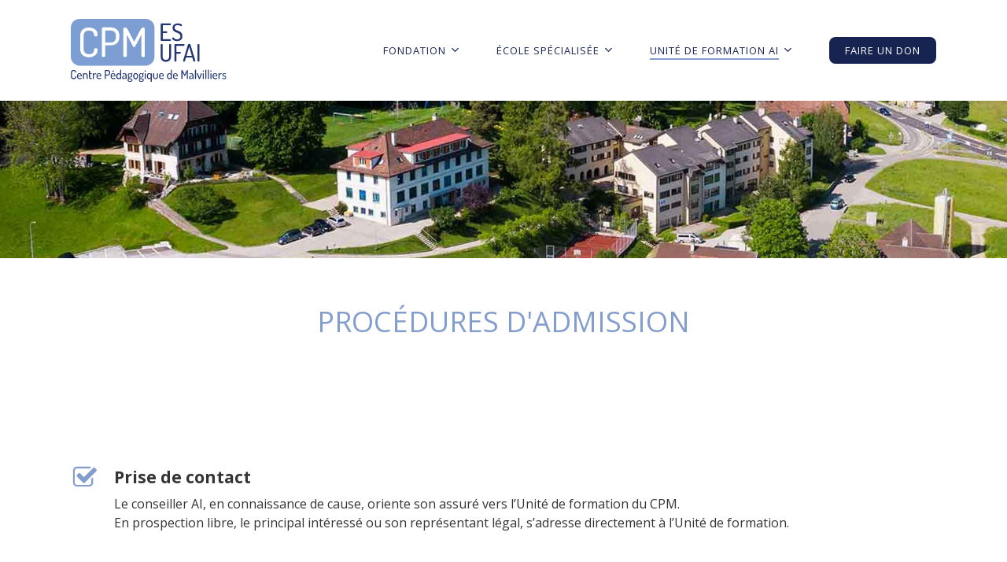

--- FILE ---
content_type: image/svg+xml
request_url: https://cpmalvilliers.ch/wp-content/uploads/2019/04/ES-simple_neg.svg
body_size: 1213
content:
<?xml version="1.0" encoding="UTF-8"?> <svg xmlns="http://www.w3.org/2000/svg" viewBox="0 0 137.4 55.31"><defs><style>.cls-1{fill:#243774;}.cls-2{fill:#7c9ed3;}.cls-3{fill:#fff;}</style></defs><title>CPM - ES</title><g id="Calque_2" data-name="Calque 2"><g id="Calque_1-2" data-name="Calque 1"><path class="cls-3" d="M0,52.47V2.41A1.91,1.91,0,0,1,.86.76a3.42,3.42,0,0,1,2-.59H29.4A1.81,1.81,0,0,1,31,1a3.31,3.31,0,0,1,.56,1.94A3.49,3.49,0,0,1,31,5a1.82,1.82,0,0,1-1.56.86H6.27v19H17.91a1.87,1.87,0,0,1,1.56.78,3.07,3.07,0,0,1,.6,1.91,3,3,0,0,1-.56,1.75,1.85,1.85,0,0,1-1.6.78H6.27V49H29.4A1.82,1.82,0,0,1,31,49.9a3.49,3.49,0,0,1,.6,2.05A3.31,3.31,0,0,1,31,53.89a1.81,1.81,0,0,1-1.6.82H2.84a3.36,3.36,0,0,1-2-.6A1.88,1.88,0,0,1,0,52.47Z"></path><path class="cls-3" d="M35.52,47a3.78,3.78,0,0,1,.85-2.32,2.45,2.45,0,0,1,1.91-1.12,2.91,2.91,0,0,1,1.71.94c.7.62,1.42,1.31,2.17,2.08a9.64,9.64,0,0,0,3.5,2.09,14.53,14.53,0,0,0,5.38.94,11.41,11.41,0,0,0,7.61-2.35q2.76-2.35,2.76-6.91a9.1,9.1,0,0,0-2.54-6.67,16.55,16.55,0,0,0-6.12-3.92c-2.39-.9-4.79-1.85-7.2-2.87a15.57,15.57,0,0,1-6.15-4.7,12.64,12.64,0,0,1-2.54-8.17,14.82,14.82,0,0,1,1.49-6.83,10.55,10.55,0,0,1,4-4.37A19.74,19.74,0,0,1,47.53.7,23,23,0,0,1,53.27,0a29.14,29.14,0,0,1,8.85,1.34q4.22,1.34,4.21,3.72a4.36,4.36,0,0,1-.74,2.24,2.23,2.23,0,0,1-1.94,1.2,24.73,24.73,0,0,1-3.44-1.41,16.56,16.56,0,0,0-6.94-1.42,13.09,13.09,0,0,0-7.35,1.86,6.59,6.59,0,0,0-2.79,5.9A6.91,6.91,0,0,0,45.66,19a19.4,19.4,0,0,0,6.16,3.39q3.61,1.28,7.2,2.91a15.23,15.23,0,0,1,6.12,5.26,15.73,15.73,0,0,1,2.54,9.22q0,7.68-4.48,11.6T51.33,55.31A21.26,21.26,0,0,1,40.1,52.52C37.05,50.67,35.52,48.83,35.52,47Z"></path><rect class="cls-2" x="74.83" width="62.57" height="34.82" rx="6.67" ry="6.67"></rect><path class="cls-3" d="M81.84,22V12.94a6.31,6.31,0,0,1,1.79-5,6.77,6.77,0,0,1,4.69-1.6A7.12,7.12,0,0,1,93,7.87a4.7,4.7,0,0,1,1.78,3.75,1.48,1.48,0,0,1-.31,1.1,1.36,1.36,0,0,1-1,.28q-1.2,0-1.26-.87-.18-3.47-3.92-3.46c-2.66,0-4,1.42-4,4.27V22c0,2.85,1.37,4.28,4.09,4.28a4.85,4.85,0,0,0,2-.34,2.37,2.37,0,0,0,1.16-1,4.51,4.51,0,0,0,.5-1.08,8.91,8.91,0,0,0,.21-1.21q.09-.87,1.26-.87a1.31,1.31,0,0,1,1,.3,1.53,1.53,0,0,1,.31,1.12A4.79,4.79,0,0,1,93,27a7.07,7.07,0,0,1-4.75,1.52A6.76,6.76,0,0,1,83.63,27,6.35,6.35,0,0,1,81.84,22Z"></path><path class="cls-3" d="M98,27.48V7.25a.78.78,0,0,1,.28-.61,1.08,1.08,0,0,1,.74-.26h5.69A6.64,6.64,0,0,1,109.38,8c1.17,1,1.75,2.69,1.75,4.93v.27q0,3.37-1.78,5a6.8,6.8,0,0,1-4.72,1.58h-4.07v7.8a.74.74,0,0,1-.37.66,1.77,1.77,0,0,1-1.78,0A.74.74,0,0,1,98,27.48Zm2.52-9.9h4.07a3.91,3.91,0,0,0,2.93-1.07,4.44,4.44,0,0,0,1-3.21v-.36a4.43,4.43,0,0,0-1-3.2,3.87,3.87,0,0,0-2.93-1.07h-4.07Z"></path><path class="cls-3" d="M114.14,27.48V7.61a1.1,1.1,0,0,1,1.26-1.23c.81,0,1.48.53,2,1.6L122.14,17,126.9,8c.58-1.07,1.25-1.6,2-1.6a1.1,1.1,0,0,1,1.26,1.23V27.48a.75.75,0,0,1-.38.66,1.75,1.75,0,0,1-1.77,0,.75.75,0,0,1-.38-.66V11.68l-4.54,8.55a1.1,1.1,0,0,1-1,.69,1.06,1.06,0,0,1-.94-.69l-4.51-8.67V27.48a.75.75,0,0,1-.38.66,1.62,1.62,0,0,1-.89.24,1.59,1.59,0,0,1-.88-.24A.73.73,0,0,1,114.14,27.48Z"></path></g></g></svg> 

--- FILE ---
content_type: image/svg+xml
request_url: https://cpmalvilliers.ch/wp-content/uploads/2019/03/CPM.svg
body_size: 5373
content:
<?xml version="1.0" encoding="UTF-8"?> <svg xmlns="http://www.w3.org/2000/svg" viewBox="0 0 228.11 91.98"><defs><style>.cls-1{fill:#243774;}.cls-2{fill:#7c9ed3;}.cls-3{fill:#fff;}</style></defs><title>CPM</title><g id="Calque_2" data-name="Calque 2"><g id="Calque_1-2" data-name="Calque 1"><path class="cls-1" d="M131.89,54.91V37.72a.81.81,0,0,1,.43-.75,2,2,0,0,1,1-.27,1.91,1.91,0,0,1,1,.27.81.81,0,0,1,.44.75V54.91q0,5,4.7,5A4.72,4.72,0,0,0,143,58.64a5.1,5.1,0,0,0,1.23-3.73V37.72q0-1,1.47-1a2,2,0,0,1,1,.27.81.81,0,0,1,.43.75V54.91q0,4-2.1,5.8a9.35,9.35,0,0,1-11.14,0Q131.89,58.86,131.89,54.91Z"></path><path class="cls-1" d="M152.09,61.33V37.76a.9.9,0,0,1,.4-.78,1.65,1.65,0,0,1,.93-.28h12.35a.85.85,0,0,1,.75.39,1.55,1.55,0,0,1,.27.91,1.65,1.65,0,0,1-.27,1,.85.85,0,0,1-.75.39H155v8.91h5.47a.86.86,0,0,1,.75.37,1.44,1.44,0,0,1,.26.89,1.39,1.39,0,0,1-.26.83.87.87,0,0,1-.75.36H155v10.6a.85.85,0,0,1-.44.75,2,2,0,0,1-1,.26,1.9,1.9,0,0,1-1-.26A.83.83,0,0,1,152.09,61.33Z"></path><path class="cls-1" d="M164.69,61.12a.91.91,0,0,1,.07-.28l7.18-23.32c.21-.68.8-1,1.79-1s1.58.35,1.79,1l7.2,23.4a.69.69,0,0,0,0,.13.41.41,0,0,1,0,.1,1,1,0,0,1-.57.82,2.35,2.35,0,0,1-1.25.36,1,1,0,0,1-1.05-.66l-1.55-5.19h-9.28l-1.53,5.17a1,1,0,0,1-1.07.68,2.19,2.19,0,0,1-1.19-.35A1,1,0,0,1,164.69,61.12ZM169.78,54h7.83l-3.9-13.21Z"></path><path class="cls-1" d="M185.88,61.29V37.72a.81.81,0,0,1,.43-.75,2,2,0,0,1,1-.27,1.91,1.91,0,0,1,1,.27.81.81,0,0,1,.44.75V61.29a.85.85,0,0,1-.44.77,1.83,1.83,0,0,1-1,.28,1.88,1.88,0,0,1-1-.28A.86.86,0,0,1,185.88,61.29Z"></path><path class="cls-1" d="M132,31.13V7.59a.91.91,0,0,1,.4-.77,1.57,1.57,0,0,1,.93-.28h12.49a.85.85,0,0,1,.75.38,1.58,1.58,0,0,1,.27.92,1.7,1.7,0,0,1-.28,1,.87.87,0,0,1-.74.4H134.94v8.91h5.47a.91.91,0,0,1,.74.37,1.48,1.48,0,0,1,.28.9,1.37,1.37,0,0,1-.27.82.87.87,0,0,1-.75.37h-5.47v8.94h10.87a.89.89,0,0,1,.74.4,1.73,1.73,0,0,1,.28,1,1.55,1.55,0,0,1-.27.91.84.84,0,0,1-.75.39H133.32a1.65,1.65,0,0,1-.93-.28A.92.92,0,0,1,132,31.13Z"></path><path class="cls-1" d="M148.69,28.56a1.74,1.74,0,0,1,.4-1.08A1.15,1.15,0,0,1,150,27a1.42,1.42,0,0,1,.81.44c.33.29.67.62,1,1a4.63,4.63,0,0,0,1.65,1,6.7,6.7,0,0,0,2.52.44,5.39,5.39,0,0,0,3.58-1.1,4.05,4.05,0,0,0,1.3-3.25,4.28,4.28,0,0,0-1.2-3.14,7.87,7.87,0,0,0-2.87-1.84q-1.68-.63-3.39-1.35a7.24,7.24,0,0,1-2.89-2.21,5.91,5.91,0,0,1-1.19-3.84,6.91,6.91,0,0,1,.7-3.21,4.87,4.87,0,0,1,1.88-2,9.14,9.14,0,0,1,2.43-1,10.63,10.63,0,0,1,2.7-.32,13.65,13.65,0,0,1,4.16.63q2,.63,2,1.74a2,2,0,0,1-.35,1.06,1,1,0,0,1-.91.57,12.92,12.92,0,0,1-1.61-.67A7.93,7.93,0,0,0,157,9.13a6.17,6.17,0,0,0-3.45.88,3.08,3.08,0,0,0-1.32,2.77,3.22,3.22,0,0,0,1.2,2.61,9,9,0,0,0,2.89,1.6c1.13.4,2.26.85,3.38,1.37a7.06,7.06,0,0,1,2.88,2.47,7.35,7.35,0,0,1,1.19,4.33,6.88,6.88,0,0,1-2.1,5.46,8.2,8.2,0,0,1-5.58,1.84,10,10,0,0,1-5.28-1.31C149.41,30.28,148.69,29.41,148.69,28.56Z"></path><rect class="cls-2" width="122.81" height="68.35" rx="13.09" ry="13.09"></rect><path class="cls-3" d="M13.76,43.19V25.4q0-6.62,3.51-9.74a13.31,13.31,0,0,1,9.19-3.14q5.79,0,9.28,2.93a9.2,9.2,0,0,1,3.48,7.35A2.94,2.94,0,0,1,38.63,25a2.64,2.64,0,0,1-1.89.56c-1.57,0-2.4-.57-2.48-1.71Q33.9,17,26.58,17q-7.86,0-7.86,8.39V43.19q0,8.39,8,8.39a10,10,0,0,0,3.84-.65A4.68,4.68,0,0,0,32.87,49a8.88,8.88,0,0,0,1-2.12,19.46,19.46,0,0,0,.41-2.37c.12-1.14,1-1.71,2.48-1.71a2.59,2.59,0,0,1,1.89.59,3.07,3.07,0,0,1,.59,2.19,9.41,9.41,0,0,1-3.51,7.47,13.92,13.92,0,0,1-9.31,3,13.22,13.22,0,0,1-9.13-3.14Q13.76,49.81,13.76,43.19Z"></path><path class="cls-3" d="M45.54,53.94V14.24A1.56,1.56,0,0,1,46.1,13a2.09,2.09,0,0,1,1.45-.51H58.72a13.13,13.13,0,0,1,9.1,3.08q3.42,3.07,3.42,9.69v.53q0,6.62-3.48,9.72a13.5,13.5,0,0,1-9.28,3.1h-8v15.3a1.47,1.47,0,0,1-.73,1.3,3.15,3.15,0,0,1-1.74.47,3.12,3.12,0,0,1-1.75-.47A1.48,1.48,0,0,1,45.54,53.94Zm5-19.44h8a7.66,7.66,0,0,0,5.76-2.1q2-2.08,2-6.29V25.4q0-4.18-2-6.29A7.66,7.66,0,0,0,58.48,17h-8Z"></path><path class="cls-3" d="M77.15,53.94V15a2.17,2.17,0,0,1,2.48-2.43q2.37,0,4,3.14l9.28,17.78,9.33-17.78q1.71-3.13,4-3.14A2.17,2.17,0,0,1,108.64,15v39a1.48,1.48,0,0,1-.74,1.3,3.46,3.46,0,0,1-3.48,0,1.46,1.46,0,0,1-.74-1.3v-31L94.76,39.7a2.17,2.17,0,0,1-2,1.36A2.1,2.1,0,0,1,91,39.7l-8.86-17V53.94a1.46,1.46,0,0,1-.74,1.3,3.46,3.46,0,0,1-3.48,0A1.48,1.48,0,0,1,77.15,53.94Z"></path><path class="cls-1" d="M.19,84.06v-5.4a3.73,3.73,0,0,1,1.07-3,4.05,4.05,0,0,1,2.79-1,4.17,4.17,0,0,1,2.81.89,2.77,2.77,0,0,1,1.06,2.23.93.93,0,0,1-.18.66.83.83,0,0,1-.57.17c-.48,0-.73-.18-.75-.52-.08-1.38-.85-2.07-2.34-2.07S1.7,77,1.7,78.66v5.4c0,1.7.81,2.55,2.44,2.55a3,3,0,0,0,1.16-.2A1.41,1.41,0,0,0,6,85.84a2.76,2.76,0,0,0,.3-.65,5.65,5.65,0,0,0,.13-.72c0-.34.28-.52.75-.52a.78.78,0,0,1,.57.18.94.94,0,0,1,.18.67,2.86,2.86,0,0,1-1.06,2.27A4.27,4.27,0,0,1,4,88a4,4,0,0,1-2.77-1A3.73,3.73,0,0,1,.19,84.06Z"></path><path class="cls-1" d="M9.22,84.53V82.64a3.17,3.17,0,0,1,1-2.38,3.54,3.54,0,0,1,2.53-1,3.44,3.44,0,0,1,2.42.94,3.05,3.05,0,0,1,1,2.35,2.41,2.41,0,0,1-.12.84.94.94,0,0,1-.39.46,1.69,1.69,0,0,1-.49.17,4.54,4.54,0,0,1-.6,0H10.7v.54a2,2,0,0,0,.71,1.58,2.77,2.77,0,0,0,1.84.59,2.67,2.67,0,0,0,1-.18,3.35,3.35,0,0,0,.71-.35,1,1,0,0,1,.43-.17.54.54,0,0,1,.43.23.72.72,0,0,1,.18.46q0,.41-.81.84a4.28,4.28,0,0,1-2,.43,4.24,4.24,0,0,1-2.87-1A3.17,3.17,0,0,1,9.22,84.53ZM10.7,83H14a1.15,1.15,0,0,0,.63-.12.51.51,0,0,0,.16-.45A2,2,0,0,0,14.22,81a1.93,1.93,0,0,0-1.45-.61,2.12,2.12,0,0,0-1.46.56,1.87,1.87,0,0,0-.61,1.4Z"></path><path class="cls-1" d="M17.79,87.33V79.88A.46.46,0,0,1,18,79.5a1,1,0,0,1,.53-.14.75.75,0,0,1,.47.15.47.47,0,0,1,.21.38v.74a2.48,2.48,0,0,1,.93-1,2.75,2.75,0,0,1,1.48-.4,2.93,2.93,0,0,1,2.21,1,3.42,3.42,0,0,1,.94,2.43v4.63a.43.43,0,0,1-.22.39.94.94,0,0,1-.53.15.9.9,0,0,1-.51-.15.43.43,0,0,1-.23-.39V82.71a2,2,0,0,0-.61-1.45,1.91,1.91,0,0,0-2.8-.06,2,2,0,0,0-.59,1.51v4.62a.5.5,0,0,1-.23.37.9.9,0,0,1-.52.17.87.87,0,0,1-.52-.16A.47.47,0,0,1,17.79,87.33Z"></path><path class="cls-1" d="M26.69,85.16V75.92a.43.43,0,0,1,.24-.37.9.9,0,0,1,.5-.16,1,1,0,0,1,.52.16.44.44,0,0,1,.23.37v3.44h2.26a.4.4,0,0,1,.33.18.73.73,0,0,1,.12.41.71.71,0,0,1-.12.41.42.42,0,0,1-.33.17H28.18v4.59a1.43,1.43,0,0,0,.33,1.07,1.7,1.7,0,0,0,1.16.31h.56a.59.59,0,0,1,.47.2.67.67,0,0,1,.17.48.76.76,0,0,1-.17.48.61.61,0,0,1-.47.21h-.56C27.69,87.87,26.69,87,26.69,85.16Z"></path><path class="cls-1" d="M32.2,87.33V79.88a.46.46,0,0,1,.21-.38,1,1,0,0,1,.53-.14.76.76,0,0,1,.48.15.42.42,0,0,1,.2.38v.85a3,3,0,0,1,1-1,2.42,2.42,0,0,1,1.4-.44h.61a.49.49,0,0,1,.4.21.72.72,0,0,1,.18.48.7.7,0,0,1-.18.48.51.51,0,0,1-.4.2H36a2.12,2.12,0,0,0-1.6.73,2.7,2.7,0,0,0-.68,1.9v4.08a.48.48,0,0,1-.22.37.88.88,0,0,1-.53.17.87.87,0,0,1-.52-.16A.47.47,0,0,1,32.2,87.33Z"></path><path class="cls-1" d="M37.69,84.53V82.64a3.18,3.18,0,0,1,1.05-2.38,3.53,3.53,0,0,1,2.53-1,3.44,3.44,0,0,1,2.42.94,3.05,3.05,0,0,1,1,2.35,2.18,2.18,0,0,1-.13.84.88.88,0,0,1-.38.46,1.79,1.79,0,0,1-.49.17,4.75,4.75,0,0,1-.6,0H39.18v.54a2,2,0,0,0,.71,1.58,2.75,2.75,0,0,0,1.84.59,2.67,2.67,0,0,0,1-.18,3.35,3.35,0,0,0,.71-.35,1,1,0,0,1,.43-.17.54.54,0,0,1,.43.23.72.72,0,0,1,.18.46q0,.41-.81.84a4.28,4.28,0,0,1-2,.43,4.22,4.22,0,0,1-2.87-1A3.15,3.15,0,0,1,37.69,84.53ZM39.18,83H42.5a1.15,1.15,0,0,0,.63-.12.51.51,0,0,0,.16-.45A2,2,0,0,0,42.7,81a1.93,1.93,0,0,0-1.45-.61,2.1,2.1,0,0,0-1.46.56,1.87,1.87,0,0,0-.61,1.4Z"></path><path class="cls-1" d="M50,87.33V75.27a.46.46,0,0,1,.17-.37.63.63,0,0,1,.44-.15H54a4,4,0,0,1,2.76.93,3.73,3.73,0,0,1,1,2.94v.17a3.74,3.74,0,0,1-1.06,2.95,4,4,0,0,1-2.81.94H51.49v4.65a.43.43,0,0,1-.22.39,1,1,0,0,1-1.06,0A.43.43,0,0,1,50,87.33Zm1.5-5.91h2.43a2.36,2.36,0,0,0,1.75-.63,2.66,2.66,0,0,0,.61-1.91v-.22a2.64,2.64,0,0,0-.61-1.91,2.33,2.33,0,0,0-1.75-.64H51.49Z"></path><path class="cls-1" d="M58.53,84.53V82.64a3.18,3.18,0,0,1,1-2.38,3.52,3.52,0,0,1,2.52-1,3.44,3.44,0,0,1,2.42.94,3.06,3.06,0,0,1,1,2.35,2.39,2.39,0,0,1-.13.84.85.85,0,0,1-.39.46,1.74,1.74,0,0,1-.48.17,4.75,4.75,0,0,1-.6,0H60v.54a1.93,1.93,0,0,0,.71,1.58,3.12,3.12,0,0,0,2.87.41,3.61,3.61,0,0,0,.71-.35.92.92,0,0,1,.43-.17.55.55,0,0,1,.43.23.72.72,0,0,1,.18.46c0,.27-.28.55-.82.84a4.84,4.84,0,0,1-4.89-.53A3.17,3.17,0,0,1,58.53,84.53ZM60,83h3.32A1.15,1.15,0,0,0,64,82.9a.54.54,0,0,0,.16-.45A2,2,0,0,0,63.54,81a2,2,0,0,0-1.46-.61,2.07,2.07,0,0,0-1.45.56,1.83,1.83,0,0,0-.61,1.4Zm.57-6.24a.44.44,0,0,1,.23-.4l2.1-1.11.18,0a.44.44,0,0,1,.36.19.68.68,0,0,1,.15.42.44.44,0,0,1-.25.43l-2,1a.6.6,0,0,1-.2.08.52.52,0,0,1-.38-.19A.69.69,0,0,1,60.59,76.78Z"></path><path class="cls-1" d="M66.78,84.53V82.7a3.42,3.42,0,0,1,1-2.43,3,3,0,0,1,2.26-1,2.57,2.57,0,0,1,1.42.4,2.92,2.92,0,0,1,.94,1V74.77a.44.44,0,0,1,.21-.38,1,1,0,0,1,.54-.14.89.89,0,0,1,.53.14.43.43,0,0,1,.21.38V87.33a.5.5,0,0,1-.22.38.89.89,0,0,1-.52.16.76.76,0,0,1-.48-.17.48.48,0,0,1-.2-.38v-.73a2.63,2.63,0,0,1-1,1,2.77,2.77,0,0,1-1.49.42A2.89,2.89,0,0,1,67.73,87,3.52,3.52,0,0,1,66.78,84.53Zm1.49,0A2.15,2.15,0,0,0,68.88,86a1.91,1.91,0,0,0,1.42.65,2,2,0,0,0,1.42-.6,1.63,1.63,0,0,0,.63-1V82.7a2,2,0,0,0-2-2.08,1.92,1.92,0,0,0-1.44.64,2.08,2.08,0,0,0-.61,1.44Z"></path><path class="cls-1" d="M75.32,85.64a2,2,0,0,1,1.08-2,7,7,0,0,1,3.12-.55h.87v-.38a2.56,2.56,0,0,0-.5-1.57,1.71,1.71,0,0,0-1.48-.67,3.13,3.13,0,0,0-1.33.27,4.89,4.89,0,0,1-.62.27.46.46,0,0,1-.41-.25,1,1,0,0,1-.15-.51c0-.27.27-.51.82-.72a4.75,4.75,0,0,1,1.73-.32,3.18,3.18,0,0,1,2.59,1,3.71,3.71,0,0,1,.84,2.48v4.6a.46.46,0,0,1-.21.38.84.84,0,0,1-.53.16.81.81,0,0,1-.49-.15.46.46,0,0,1-.19-.38v-.7A3.61,3.61,0,0,1,77.75,88a2.53,2.53,0,0,1-1.75-.6A2.26,2.26,0,0,1,75.32,85.64Zm1.51-.16a1.32,1.32,0,0,0,.38,1,1.43,1.43,0,0,0,1,.34,2.23,2.23,0,0,0,1.47-.61A1.69,1.69,0,0,0,80.39,85V84h-.63q-.53,0-.9,0a7.69,7.69,0,0,0-.78.11,1.82,1.82,0,0,0-.66.24,1.15,1.15,0,0,0-.43.42A1.26,1.26,0,0,0,76.83,85.48Z"></path><path class="cls-1" d="M83.17,89.57a2.1,2.1,0,0,1,1.45-2,1.21,1.21,0,0,1-.88-1.2,1.51,1.51,0,0,1,.86-1.33,2.76,2.76,0,0,1-1-2.26v-.6a2.78,2.78,0,0,1,.88-2.13,3.25,3.25,0,0,1,2.31-.83,3.32,3.32,0,0,1,2.1.67c.36-.76.77-1.13,1.22-1.13a.62.62,0,0,1,.47.17.51.51,0,0,1,.18.38c0,.16-.1.28-.31.36a1.61,1.61,0,0,0-1,.81,2.55,2.55,0,0,1,.55,1.7v.6a2.76,2.76,0,0,1-.91,2.13,3.33,3.33,0,0,1-2.34.84,3.27,3.27,0,0,1-1.32-.26c-.3.17-.45.37-.45.59a.57.57,0,0,0,.41.52,3.45,3.45,0,0,0,1,.26l1.33.17a6.49,6.49,0,0,1,1.33.3,2.09,2.09,0,0,1,1,.71,2,2,0,0,1,.41,1.3,2.18,2.18,0,0,1-1,1.94,4.75,4.75,0,0,1-2.63.67,4.93,4.93,0,0,1-2.66-.66A2,2,0,0,1,83.17,89.57Zm1.41-.17a1.31,1.31,0,0,0,.62,1.13,2.94,2.94,0,0,0,1.66.42,2.77,2.77,0,0,0,1.61-.42,1.33,1.33,0,0,0,.6-1.13,1.13,1.13,0,0,0-.1-.51.88.88,0,0,0-.31-.36,3.94,3.94,0,0,0-.43-.25,2.28,2.28,0,0,0-.56-.14l-.57-.07L86.52,88,86,87.92C85.06,88.23,84.58,88.73,84.58,89.4ZM85,82.79a2.1,2.1,0,0,0,.48,1.42,1.62,1.62,0,0,0,1.3.55,1.59,1.59,0,0,0,1.27-.55,2,2,0,0,0,.49-1.4v-.6a2,2,0,0,0-.49-1.38,1.8,1.8,0,0,0-2.58,0A2.09,2.09,0,0,0,85,82.21Z"></path><path class="cls-1" d="M91.62,84.53V82.7a3.3,3.3,0,0,1,1-2.42,3.52,3.52,0,0,1,5,0,3.26,3.26,0,0,1,1.06,2.42v1.83A3.31,3.31,0,0,1,97.64,87a3.44,3.44,0,0,1-5,0A3.31,3.31,0,0,1,91.62,84.53Zm1.49,0A2.06,2.06,0,0,0,93.72,86a1.91,1.91,0,0,0,1.43.65A1.94,1.94,0,0,0,96.61,86a2.15,2.15,0,0,0,.61-1.48V82.7a2.08,2.08,0,0,0-.61-1.44,1.93,1.93,0,0,0-1.46-.64,1.89,1.89,0,0,0-1.44.64,2.06,2.06,0,0,0-.6,1.44Z"></path><path class="cls-1" d="M99.75,89.57a2.1,2.1,0,0,1,1.45-2,1.22,1.22,0,0,1-.88-1.2,1.51,1.51,0,0,1,.86-1.33,2.76,2.76,0,0,1-1-2.26v-.6a2.78,2.78,0,0,1,.88-2.13,3.25,3.25,0,0,1,2.31-.83,3.32,3.32,0,0,1,2.1.67c.36-.76.77-1.13,1.22-1.13a.62.62,0,0,1,.47.17.51.51,0,0,1,.18.38q0,.24-.3.36a1.63,1.63,0,0,0-1,.81,2.55,2.55,0,0,1,.55,1.7v.6a2.76,2.76,0,0,1-.91,2.13,3.33,3.33,0,0,1-2.34.84,3.27,3.27,0,0,1-1.32-.26c-.3.17-.45.37-.45.59a.57.57,0,0,0,.41.52,3.45,3.45,0,0,0,1,.26l1.33.17a6.49,6.49,0,0,1,1.33.3,2.09,2.09,0,0,1,1,.71,2,2,0,0,1,.42,1.3,2.19,2.19,0,0,1-1,1.94,4.72,4.72,0,0,1-2.63.67,4.93,4.93,0,0,1-2.66-.66A2,2,0,0,1,99.75,89.57Zm1.42-.17a1.3,1.3,0,0,0,.61,1.13,2.94,2.94,0,0,0,1.66.42,2.77,2.77,0,0,0,1.61-.42,1.33,1.33,0,0,0,.6-1.13,1.13,1.13,0,0,0-.1-.51.88.88,0,0,0-.31-.36,3.18,3.18,0,0,0-.43-.25,2.28,2.28,0,0,0-.56-.14l-.56-.07L103.1,88l-.52-.07C101.64,88.23,101.17,88.73,101.17,89.4Zm.44-6.61a2.1,2.1,0,0,0,.48,1.42,1.62,1.62,0,0,0,1.3.55,1.59,1.59,0,0,0,1.27-.55,2,2,0,0,0,.49-1.4v-.6a2,2,0,0,0-.49-1.38,1.8,1.8,0,0,0-2.58,0,2.09,2.09,0,0,0-.47,1.39Z"></path><path class="cls-1" d="M108.6,76.77a.81.81,0,0,1,0-1.2,1,1,0,0,1,.67-.25.92.92,0,0,1,.64.25.8.8,0,0,1,.27.6.83.83,0,0,1-.27.6.88.88,0,0,1-.64.26A1,1,0,0,1,108.6,76.77Zm-.08,10.56V79.88a.44.44,0,0,1,.22-.38,1,1,0,0,1,.52-.14,1,1,0,0,1,.54.14.46.46,0,0,1,.21.38v7.45a.48.48,0,0,1-.22.37.92.92,0,0,1-1.05,0A.47.47,0,0,1,108.52,87.33Z"></path><path class="cls-1" d="M111.72,84.53V82.7a3.42,3.42,0,0,1,.94-2.43,3,3,0,0,1,2.29-1,2.7,2.7,0,0,1,1.45.4,2.77,2.77,0,0,1,.95,1v-.74a.44.44,0,0,1,.2-.38.8.8,0,0,1,.5-.15.88.88,0,0,1,.51.14.46.46,0,0,1,.21.38V91.44a.44.44,0,0,1-.22.37A.81.81,0,0,1,118,92a.83.83,0,0,1-.53-.18.45.45,0,0,1-.22-.36V86.59a2.5,2.5,0,0,1-1,1,2.71,2.71,0,0,1-1.44.41A2.87,2.87,0,0,1,112.67,87,3.48,3.48,0,0,1,111.72,84.53Zm1.49,0a2.08,2.08,0,0,0,.62,1.48,1.91,1.91,0,0,0,1.42.65,2,2,0,0,0,1.41-.6,1.65,1.65,0,0,0,.62-1V82.7a2,2,0,0,0-.6-1.5,2,2,0,0,0-2.85.06,2,2,0,0,0-.62,1.44Z"></path><path class="cls-1" d="M120.74,84.56V79.9a.48.48,0,0,1,.23-.38.86.86,0,0,1,.53-.16.85.85,0,0,1,.51.17.47.47,0,0,1,.22.37v4.65a2.08,2.08,0,0,0,.61,1.45,1.94,1.94,0,0,0,2.89,0,2,2,0,0,0,.61-1.46V79.88a.46.46,0,0,1,.23-.36.86.86,0,0,1,.53-.16.9.9,0,0,1,.53.15.47.47,0,0,1,.2.37v4.68a3.28,3.28,0,0,1-1,2.42,3.42,3.42,0,0,1-2.48,1,3.45,3.45,0,0,1-2.51-1A3.28,3.28,0,0,1,120.74,84.56Z"></path><path class="cls-1" d="M129.47,84.53V82.64a3.17,3.17,0,0,1,1-2.38,3.54,3.54,0,0,1,2.53-1,3.44,3.44,0,0,1,2.42.94,3.05,3.05,0,0,1,1,2.35,2.41,2.41,0,0,1-.12.84.94.94,0,0,1-.39.46,1.69,1.69,0,0,1-.49.17,4.54,4.54,0,0,1-.6,0H131v.54a2,2,0,0,0,.71,1.58,2.77,2.77,0,0,0,1.84.59,2.67,2.67,0,0,0,1-.18,3.35,3.35,0,0,0,.71-.35,1,1,0,0,1,.43-.17.54.54,0,0,1,.43.23.72.72,0,0,1,.18.46q0,.41-.81.84a4.28,4.28,0,0,1-2,.43,4.24,4.24,0,0,1-2.87-1A3.17,3.17,0,0,1,129.47,84.53ZM131,83h3.32a1.15,1.15,0,0,0,.63-.12.51.51,0,0,0,.16-.45,2,2,0,0,0-.59-1.42,1.93,1.93,0,0,0-1.45-.61,2.12,2.12,0,0,0-1.46.56,1.87,1.87,0,0,0-.61,1.4Z"></path><path class="cls-1" d="M141.22,84.53V82.7a3.42,3.42,0,0,1,.95-2.43,3,3,0,0,1,2.26-1,2.59,2.59,0,0,1,1.42.4,2.79,2.79,0,0,1,.93,1V74.77a.43.43,0,0,1,.22-.38.91.91,0,0,1,.54-.14.84.84,0,0,1,.52.14.43.43,0,0,1,.21.38V87.33a.48.48,0,0,1-.21.38.91.91,0,0,1-.52.16.76.76,0,0,1-.48-.17.47.47,0,0,1-.21-.38v-.73a2.6,2.6,0,0,1-1,1,2.8,2.8,0,0,1-1.49.42A2.87,2.87,0,0,1,142.17,87,3.52,3.52,0,0,1,141.22,84.53Zm1.49,0a2.11,2.11,0,0,0,.61,1.48,1.91,1.91,0,0,0,1.42.65,2,2,0,0,0,1.41-.6,1.63,1.63,0,0,0,.63-1V82.7a2,2,0,0,0-.61-1.5,2,2,0,0,0-1.42-.58,1.9,1.9,0,0,0-1.43.64,2,2,0,0,0-.61,1.44Z"></path><path class="cls-1" d="M150,84.53V82.64a3.18,3.18,0,0,1,1-2.38,3.52,3.52,0,0,1,2.52-1,3.45,3.45,0,0,1,2.43.94,3.05,3.05,0,0,1,1,2.35,2.41,2.41,0,0,1-.12.84.94.94,0,0,1-.39.46A1.79,1.79,0,0,1,156,84a4.64,4.64,0,0,1-.6,0h-3.93v.54a2,2,0,0,0,.71,1.58,2.75,2.75,0,0,0,1.84.59,2.67,2.67,0,0,0,1-.18,3.35,3.35,0,0,0,.71-.35,1,1,0,0,1,.43-.17.54.54,0,0,1,.43.23.72.72,0,0,1,.18.46q0,.41-.81.84a4.28,4.28,0,0,1-2,.43,4.24,4.24,0,0,1-2.87-1A3.15,3.15,0,0,1,150,84.53ZM151.48,83h3.32a1.15,1.15,0,0,0,.63-.12.51.51,0,0,0,.16-.45A2,2,0,0,0,155,81a1.93,1.93,0,0,0-1.45-.61,2.1,2.1,0,0,0-1.46.56,1.87,1.87,0,0,0-.61,1.4Z"></path><path class="cls-1" d="M162.29,87.33V75.48a.65.65,0,0,1,.75-.73c.48,0,.88.32,1.2,1l2.82,5.4,2.84-5.4c.34-.63.74-1,1.2-1a.65.65,0,0,1,.75.73V87.33a.43.43,0,0,1-.22.39.94.94,0,0,1-.53.15.92.92,0,0,1-.53-.15.43.43,0,0,1-.23-.39V77.91L167.63,83a.6.6,0,0,1-1.15,0l-2.69-5.16v9.49a.43.43,0,0,1-.22.39,1,1,0,0,1-1.06,0A.43.43,0,0,1,162.29,87.33Z"></path><path class="cls-1" d="M173.54,85.64a2,2,0,0,1,1.07-2,7,7,0,0,1,3.13-.55h.86v-.38a2.56,2.56,0,0,0-.5-1.57,1.7,1.7,0,0,0-1.48-.67,3.05,3.05,0,0,0-1.32.27,5.35,5.35,0,0,1-.63.27.47.47,0,0,1-.41-.25,1,1,0,0,1-.15-.51c0-.27.27-.51.82-.72a4.75,4.75,0,0,1,1.73-.32,3.17,3.17,0,0,1,2.59,1,3.71,3.71,0,0,1,.84,2.48v4.6a.46.46,0,0,1-.21.38.82.82,0,0,1-.53.16.76.76,0,0,1-.48-.15.47.47,0,0,1-.2-.38v-.7A3.6,3.6,0,0,1,176,88a2.53,2.53,0,0,1-1.75-.6A2.26,2.26,0,0,1,173.54,85.64Zm1.51-.16a1.32,1.32,0,0,0,.37,1,1.44,1.44,0,0,0,1,.34,2.21,2.21,0,0,0,1.46-.61A1.69,1.69,0,0,0,178.6,85V84H178q-.53,0-.9,0a7.69,7.69,0,0,0-.78.11,1.82,1.82,0,0,0-.66.24,1.06,1.06,0,0,0-.42.42A1.17,1.17,0,0,0,175.05,85.48Z"></path><path class="cls-1" d="M182.21,87.33V74.75a.43.43,0,0,1,.2-.38,1,1,0,0,1,.53-.14,1,1,0,0,1,.54.14.45.45,0,0,1,.22.38V87.33a.5.5,0,0,1-.23.37.86.86,0,0,1-.53.17.89.89,0,0,1-.52-.16A.48.48,0,0,1,182.21,87.33Z"></path><path class="cls-1" d="M185,80a.56.56,0,0,1,.31-.45,1.23,1.23,0,0,1,.64-.2.48.48,0,0,1,.49.29l2.28,6.1,2.24-6a.49.49,0,0,1,.48-.36,1.31,1.31,0,0,1,.63.2c.23.13.34.28.34.45a.62.62,0,0,1-.07.29l-2.94,7.45a.68.68,0,0,1-.68.32c-.38,0-.61-.11-.7-.32l-2.95-7.45A1.1,1.1,0,0,1,185,80Z"></path><path class="cls-1" d="M193.72,76.77a.79.79,0,0,1,0-1.2,1,1,0,0,1,1.31,0,.8.8,0,0,1,.27.6.83.83,0,0,1-.27.6.94.94,0,0,1-1.3,0Zm-.08,10.56V79.88a.46.46,0,0,1,.21-.38,1,1,0,0,1,.52-.14,1,1,0,0,1,.54.14.47.47,0,0,1,.22.38v7.45a.5.5,0,0,1-.23.37.86.86,0,0,1-.53.17.89.89,0,0,1-.52-.16A.48.48,0,0,1,193.64,87.33Z"></path><path class="cls-1" d="M197.31,87.33V74.75a.44.44,0,0,1,.21-.38,1,1,0,0,1,.53-.14,1,1,0,0,1,.54.14.45.45,0,0,1,.22.38V87.33a.5.5,0,0,1-.23.37.92.92,0,0,1-1.05,0A.5.5,0,0,1,197.31,87.33Z"></path><path class="cls-1" d="M201.15,87.33V74.75a.44.44,0,0,1,.21-.38,1,1,0,0,1,.53-.14,1,1,0,0,1,.54.14.45.45,0,0,1,.22.38V87.33a.5.5,0,0,1-.23.37.92.92,0,0,1-1,0A.5.5,0,0,1,201.15,87.33Z"></path><path class="cls-1" d="M204.91,76.77a.83.83,0,0,1-.27-.6.8.8,0,0,1,.27-.6,1,1,0,0,1,1.31,0,.79.79,0,0,1,.26.6.82.82,0,0,1-.26.6.92.92,0,0,1-.65.26A1,1,0,0,1,204.91,76.77Zm-.08,10.56V79.88a.47.47,0,0,1,.22-.38,1,1,0,0,1,.52-.14,1,1,0,0,1,.54.14.46.46,0,0,1,.21.38v7.45a.48.48,0,0,1-.22.37.92.92,0,0,1-1,0A.5.5,0,0,1,204.83,87.33Z"></path><path class="cls-1" d="M208,84.53V82.64a3.18,3.18,0,0,1,1.05-2.38,3.52,3.52,0,0,1,2.52-1,3.44,3.44,0,0,1,2.42.94,3.05,3.05,0,0,1,1,2.35,2.41,2.41,0,0,1-.12.84.89.89,0,0,1-.39.46,1.74,1.74,0,0,1-.48.17,4.75,4.75,0,0,1-.6,0h-3.93v.54a1.93,1.93,0,0,0,.71,1.58,2.72,2.72,0,0,0,1.83.59,2.76,2.76,0,0,0,1-.18,3.61,3.61,0,0,0,.71-.35.92.92,0,0,1,.43-.17.55.55,0,0,1,.43.23.72.72,0,0,1,.18.46c0,.27-.28.55-.82.84a4.84,4.84,0,0,1-4.89-.53A3.17,3.17,0,0,1,208,84.53ZM209.52,83h3.32a1.15,1.15,0,0,0,.63-.12.54.54,0,0,0,.16-.45A2,2,0,0,0,213,81a1.93,1.93,0,0,0-1.45-.61,2.07,2.07,0,0,0-1.45.56,1.83,1.83,0,0,0-.61,1.4Z"></path><path class="cls-1" d="M216.61,87.33V79.88a.44.44,0,0,1,.2-.38,1,1,0,0,1,.53-.14.81.81,0,0,1,.49.15.44.44,0,0,1,.19.38v.85a3,3,0,0,1,1-1,2.37,2.37,0,0,1,1.39-.44H221a.52.52,0,0,1,.41.21.76.76,0,0,1,.17.48.74.74,0,0,1-.17.48.54.54,0,0,1-.41.2h-.61a2.09,2.09,0,0,0-1.59.73,2.65,2.65,0,0,0-.68,1.9v4.08a.5.5,0,0,1-.23.37.86.86,0,0,1-.53.17.89.89,0,0,1-.52-.16A.48.48,0,0,1,216.61,87.33Z"></path><path class="cls-1" d="M222.17,86.65a.81.81,0,0,1,.15-.46.45.45,0,0,1,.37-.23.82.82,0,0,1,.41.23,3.49,3.49,0,0,0,.77.44,3.09,3.09,0,0,0,1.19.21,2.12,2.12,0,0,0,1.3-.32,1,1,0,0,0,.4-.82,1.14,1.14,0,0,0-.45-1,2.93,2.93,0,0,0-1.09-.54c-.43-.12-.86-.25-1.29-.4a2.46,2.46,0,0,1-1.1-.72,2,2,0,0,1-.45-1.35,2.44,2.44,0,0,1,.73-1.75,3,3,0,0,1,2.22-.74,5.12,5.12,0,0,1,1.74.29c.52.19.79.41.79.65a1,1,0,0,1-.17.49.51.51,0,0,1-.42.27,4.5,4.5,0,0,1-.7-.27,3.19,3.19,0,0,0-1.22-.26,1.7,1.7,0,0,0-1.23.39,1.2,1.2,0,0,0-.41.88.9.9,0,0,0,.45.8,3.83,3.83,0,0,0,1.1.45,11.5,11.5,0,0,1,1.3.4,2.44,2.44,0,0,1,1.1.81,2.31,2.31,0,0,1,.45,1.48,2.12,2.12,0,0,1-.79,1.74,3.4,3.4,0,0,1-2.21.64,4.57,4.57,0,0,1-2.08-.44C222.46,87.28,222.17,87,222.17,86.65Z"></path></g></g></svg> 

--- FILE ---
content_type: image/svg+xml
request_url: https://cpmalvilliers.ch/wp-content/uploads/2019/04/CPM-simple_neg.svg
body_size: 1574
content:
<?xml version="1.0" encoding="UTF-8"?> <svg xmlns="http://www.w3.org/2000/svg" viewBox="0 0 188.82 68.35"><defs><style>.cls-1{fill:#ffffff;}.cls-2{fill:#7c9ed3;}.cls-3{fill:#fff;}</style></defs><title>CPM</title><g id="Calque_2" data-name="Calque 2"><g id="Calque_1-2" data-name="Calque 1"><path fill="#ffffff" d="M131.89,54.91V37.72a.81.81,0,0,1,.43-.75,2,2,0,0,1,1-.27,1.91,1.91,0,0,1,1,.27.81.81,0,0,1,.44.75V54.91q0,5,4.7,5A4.72,4.72,0,0,0,143,58.64a5.1,5.1,0,0,0,1.23-3.73V37.72q0-1,1.47-1a2,2,0,0,1,1,.27.81.81,0,0,1,.43.75V54.91q0,4-2.1,5.8a9.35,9.35,0,0,1-11.14,0Q131.89,58.86,131.89,54.91Z"></path><path fill="#ffffff" d="M152.09,61.33V37.76a.9.9,0,0,1,.4-.78,1.65,1.65,0,0,1,.93-.28h12.35a.85.85,0,0,1,.75.39,1.55,1.55,0,0,1,.27.91,1.65,1.65,0,0,1-.27,1,.85.85,0,0,1-.75.39H155v8.91h5.47a.86.86,0,0,1,.75.37,1.44,1.44,0,0,1,.26.89,1.39,1.39,0,0,1-.26.83.87.87,0,0,1-.75.36H155v10.6a.85.85,0,0,1-.44.75,2,2,0,0,1-1,.26,1.9,1.9,0,0,1-1-.26A.83.83,0,0,1,152.09,61.33Z"></path><path fill="#ffffff" d="M164.69,61.12a.91.91,0,0,1,.07-.28l7.18-23.32c.21-.68.8-1,1.79-1s1.58.35,1.79,1l7.2,23.4a.69.69,0,0,0,0,.13.41.41,0,0,1,0,.1,1,1,0,0,1-.57.82,2.35,2.35,0,0,1-1.25.36,1,1,0,0,1-1.05-.66l-1.55-5.19h-9.28l-1.53,5.17a1,1,0,0,1-1.07.68,2.19,2.19,0,0,1-1.19-.35A1,1,0,0,1,164.69,61.12ZM169.78,54h7.83l-3.9-13.21Z"></path><path fill="#ffffff" d="M185.88,61.29V37.72a.81.81,0,0,1,.43-.75,2,2,0,0,1,1-.27,1.91,1.91,0,0,1,1,.27.81.81,0,0,1,.44.75V61.29a.85.85,0,0,1-.44.77,1.83,1.83,0,0,1-1,.28,1.88,1.88,0,0,1-1-.28A.86.86,0,0,1,185.88,61.29Z"></path><path fill="#ffffff" d="M132,31.13V7.59a.91.91,0,0,1,.4-.77,1.57,1.57,0,0,1,.93-.28h12.49a.85.85,0,0,1,.75.38,1.58,1.58,0,0,1,.27.92,1.7,1.7,0,0,1-.28,1,.87.87,0,0,1-.74.4H134.94v8.91h5.47a.91.91,0,0,1,.74.37,1.48,1.48,0,0,1,.28.9,1.37,1.37,0,0,1-.27.82.87.87,0,0,1-.75.37h-5.47v8.94h10.87a.89.89,0,0,1,.74.4,1.73,1.73,0,0,1,.28,1,1.55,1.55,0,0,1-.27.91.84.84,0,0,1-.75.39H133.32a1.65,1.65,0,0,1-.93-.28A.92.92,0,0,1,132,31.13Z"></path><path fill="#ffffff" d="M148.69,28.56a1.74,1.74,0,0,1,.4-1.08A1.15,1.15,0,0,1,150,27a1.42,1.42,0,0,1,.81.44c.33.29.67.62,1,1a4.63,4.63,0,0,0,1.65,1,6.7,6.7,0,0,0,2.52.44,5.39,5.39,0,0,0,3.58-1.1,4.05,4.05,0,0,0,1.3-3.25,4.28,4.28,0,0,0-1.2-3.14,7.87,7.87,0,0,0-2.87-1.84q-1.68-.63-3.39-1.35a7.24,7.24,0,0,1-2.89-2.21,5.91,5.91,0,0,1-1.19-3.84,6.91,6.91,0,0,1,.7-3.21,4.87,4.87,0,0,1,1.88-2,9.14,9.14,0,0,1,2.43-1,10.63,10.63,0,0,1,2.7-.32,13.65,13.65,0,0,1,4.16.63q2,.63,2,1.74a2,2,0,0,1-.35,1.06,1,1,0,0,1-.91.57,12.92,12.92,0,0,1-1.61-.67A7.93,7.93,0,0,0,157,9.13a6.17,6.17,0,0,0-3.45.88,3.08,3.08,0,0,0-1.32,2.77,3.22,3.22,0,0,0,1.2,2.61,9,9,0,0,0,2.89,1.6c1.13.4,2.26.85,3.38,1.37a7.06,7.06,0,0,1,2.88,2.47,7.35,7.35,0,0,1,1.19,4.33,6.88,6.88,0,0,1-2.1,5.46,8.2,8.2,0,0,1-5.58,1.84,10,10,0,0,1-5.28-1.31C149.41,30.28,148.69,29.41,148.69,28.56Z"></path><rect class="cls-2" width="122.81" height="68.35" rx="13.09" ry="13.09"></rect><path class="cls-3" d="M13.76,43.19V25.4q0-6.62,3.51-9.74a13.31,13.31,0,0,1,9.19-3.14q5.79,0,9.28,2.93a9.2,9.2,0,0,1,3.48,7.35A2.94,2.94,0,0,1,38.63,25a2.64,2.64,0,0,1-1.89.56c-1.57,0-2.4-.57-2.48-1.71Q33.9,17,26.58,17q-7.86,0-7.86,8.39V43.19q0,8.39,8,8.39a10,10,0,0,0,3.84-.65A4.68,4.68,0,0,0,32.87,49a8.88,8.88,0,0,0,1-2.12,19.46,19.46,0,0,0,.41-2.37c.12-1.14,1-1.71,2.48-1.71a2.59,2.59,0,0,1,1.89.59,3.07,3.07,0,0,1,.59,2.19,9.41,9.41,0,0,1-3.51,7.47,13.92,13.92,0,0,1-9.31,3,13.22,13.22,0,0,1-9.13-3.14Q13.76,49.81,13.76,43.19Z"></path><path class="cls-3" d="M45.54,53.94V14.24A1.56,1.56,0,0,1,46.1,13a2.09,2.09,0,0,1,1.45-.51H58.72a13.13,13.13,0,0,1,9.1,3.08q3.42,3.07,3.42,9.69v.53q0,6.62-3.48,9.72a13.5,13.5,0,0,1-9.28,3.1h-8v15.3a1.47,1.47,0,0,1-.73,1.3,3.15,3.15,0,0,1-1.74.47,3.12,3.12,0,0,1-1.75-.47A1.48,1.48,0,0,1,45.54,53.94Zm5-19.44h8a7.66,7.66,0,0,0,5.76-2.1q2-2.08,2-6.29V25.4q0-4.18-2-6.29A7.66,7.66,0,0,0,58.48,17h-8Z"></path><path class="cls-3" d="M77.15,53.94V15a2.17,2.17,0,0,1,2.48-2.43q2.37,0,4,3.14l9.28,17.78,9.33-17.78q1.71-3.13,4-3.14A2.17,2.17,0,0,1,108.64,15v39a1.48,1.48,0,0,1-.74,1.3,3.46,3.46,0,0,1-3.48,0,1.46,1.46,0,0,1-.74-1.3v-31L94.76,39.7a2.17,2.17,0,0,1-2,1.36A2.1,2.1,0,0,1,91,39.7l-8.86-17V53.94a1.46,1.46,0,0,1-.74,1.3,3.46,3.46,0,0,1-3.48,0A1.48,1.48,0,0,1,77.15,53.94Z"></path></g></g></svg> 

--- FILE ---
content_type: image/svg+xml
request_url: https://cpmalvilliers.ch/wp-content/uploads/2019/04/UFAI-simple_neg.svg
body_size: 1173
content:
<?xml version="1.0" encoding="UTF-8"?> <svg xmlns="http://www.w3.org/2000/svg" viewBox="0 0 189.93 54.61"><defs><style>.cls-1{fill:#ffffff;}.cls-2{fill:#7c9ed3;}.cls-3{fill:#fff;}</style></defs><title>CPM - UFAI</title><g id="Calque_2" data-name="Calque 2"><g id="Calque_1-2" data-name="Calque 1"><path class="cls-1" d="M0,38.58v-36A1.76,1.76,0,0,1,.92,1,4.09,4.09,0,0,1,3.09.44,4.14,4.14,0,0,1,5.26,1a1.75,1.75,0,0,1,.91,1.58v36Q6.17,49,16,49q4.79,0,7.35-2.61c1.72-1.74,2.57-4.35,2.57-7.83v-36Q25.94.44,29,.44A4.12,4.12,0,0,1,31.2,1a1.76,1.76,0,0,1,.92,1.58v36q0,8.31-4.41,12.17T16,54.61q-7.27,0-11.65-3.86T0,38.58Z"></path><path class="cls-1" d="M42.33,52V2.65A1.85,1.85,0,0,1,43.18,1a3.33,3.33,0,0,1,2-.59H71a1.81,1.81,0,0,1,1.58.81,3.38,3.38,0,0,1,.55,1.91,3.65,3.65,0,0,1-.55,2.06A1.81,1.81,0,0,1,71,6H48.51V24.69H60a1.82,1.82,0,0,1,1.58.78,3.09,3.09,0,0,1,.55,1.87,2.9,2.9,0,0,1-.55,1.73,1.83,1.83,0,0,1-1.58.77H48.51V52a1.74,1.74,0,0,1-.92,1.58,4.48,4.48,0,0,1-4.34,0A1.74,1.74,0,0,1,42.33,52Z"></path><path class="cls-1" d="M67.91,51.59a2.38,2.38,0,0,1,.15-.58l15-48.86C83.53.72,84.78,0,86.85,0s3.31.72,3.74,2.16l15.1,49a1.24,1.24,0,0,0,0,.27.8.8,0,0,1,0,.21,2.11,2.11,0,0,1-1.21,1.73,4.89,4.89,0,0,1-2.61.76,2,2,0,0,1-2.21-1.39L96.5,41.89H77.05L73.83,52.74a2.05,2.05,0,0,1-2.24,1.43,4.71,4.71,0,0,1-2.49-.74A2.14,2.14,0,0,1,67.91,51.59ZM78.58,36.75H95L86.81,9.06Z"></path><path class="cls-1" d="M112.3,52V2.57A1.76,1.76,0,0,1,113.22,1a4.54,4.54,0,0,1,4.33,0,1.74,1.74,0,0,1,.92,1.58V52a1.81,1.81,0,0,1-.92,1.62,4.27,4.27,0,0,1-4.33,0A1.83,1.83,0,0,1,112.3,52Z"></path><rect class="cls-2" x="127.36" y="0.42" width="62.57" height="34.82" rx="6.67" ry="6.67"></rect><path class="cls-3" d="M134.37,22.43V13.37q0-3.37,1.79-5a6.81,6.81,0,0,1,4.68-1.6,7.15,7.15,0,0,1,4.73,1.49A4.72,4.72,0,0,1,147.34,12a1.52,1.52,0,0,1-.3,1.1,1.36,1.36,0,0,1-1,.29c-.8,0-1.22-.29-1.26-.88-.12-2.3-1.43-3.46-3.92-3.46q-4,0-4,4.28v9.06c0,2.84,1.36,4.27,4.09,4.27a5,5,0,0,0,2-.33,2.34,2.34,0,0,0,1.16-1,4.07,4.07,0,0,0,.49-1.08,8.79,8.79,0,0,0,.22-1.2q.09-.87,1.26-.87a1.27,1.27,0,0,1,1,.3,1.57,1.57,0,0,1,.3,1.11,4.79,4.79,0,0,1-1.79,3.81A7.08,7.08,0,0,1,140.81,29a6.72,6.72,0,0,1-4.65-1.6A6.33,6.33,0,0,1,134.37,22.43Z"></path><path class="cls-3" d="M150.56,27.9V7.68a.81.81,0,0,1,.29-.62,1.08,1.08,0,0,1,.74-.26h5.69a6.69,6.69,0,0,1,4.63,1.57c1.16,1,1.75,2.69,1.75,4.94v.27a6.34,6.34,0,0,1-1.78,5,6.85,6.85,0,0,1-4.72,1.58h-4.07V27.9a.74.74,0,0,1-.37.66,1.57,1.57,0,0,1-.89.25,1.55,1.55,0,0,1-.89-.25A.75.75,0,0,1,150.56,27.9Zm2.53-9.9h4.07a3.87,3.87,0,0,0,2.93-1.07,4.43,4.43,0,0,0,1-3.2v-.36a4.44,4.44,0,0,0-1-3.21,3.91,3.91,0,0,0-2.93-1.07h-4.07Z"></path><path class="cls-3" d="M166.67,27.9V8a1.11,1.11,0,0,1,1.26-1.24c.8,0,1.48.54,2,1.6l4.72,9.06,4.76-9.06c.58-1.06,1.25-1.6,2-1.6A1.11,1.11,0,0,1,182.71,8V27.9a.75.75,0,0,1-.38.66,1.69,1.69,0,0,1-1.77,0,.75.75,0,0,1-.38-.66V12.1l-4.54,8.55a1.11,1.11,0,0,1-1,.69,1.06,1.06,0,0,1-.93-.69L169.19,12V27.9a.74.74,0,0,1-.37.66,1.71,1.71,0,0,1-1.78,0A.74.74,0,0,1,166.67,27.9Z"></path></g></g></svg> 